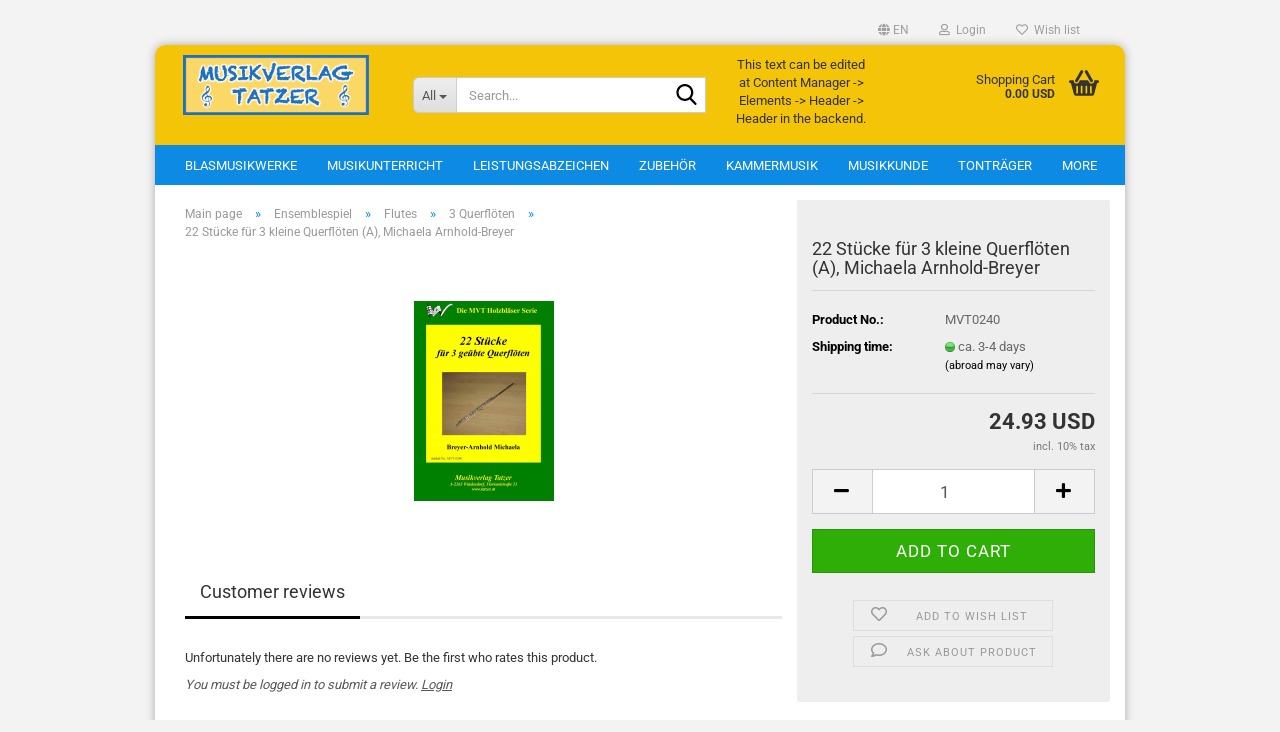

--- FILE ---
content_type: text/html; charset=utf-8
request_url: https://www.tatzer.at/en/22-stuecke-fuer-3-kleine-querfloeten-a-michaela-arnhold-breyer.html
body_size: 14390
content:





	<!DOCTYPE html>
	<html xmlns="http://www.w3.org/1999/xhtml" dir="ltr" lang="en">
		
			<head>
				
					
					<!--

					=========================================================
					Shopsoftware by Gambio GmbH (c) 2005-2023 [www.gambio.de]
					=========================================================

					Gambio GmbH offers you highly scalable E-Commerce-Solutions and Services.
					The Shopsoftware is redistributable under the GNU General Public License (Version 2) [http://www.gnu.org/licenses/gpl-2.0.html].
					based on: E-Commerce Engine Copyright (c) 2006 xt:Commerce, created by Mario Zanier & Guido Winger and licensed under GNU/GPL.
					Information and contribution at http://www.xt-commerce.com

					=========================================================
					Please visit our website: www.gambio.de
					=========================================================

					-->
				

                
    

                    
                

				
					<meta name="viewport" content="width=device-width, initial-scale=1, minimum-scale=1.0" />
				

				
					<meta http-equiv="Content-Type" content="text/html; charset=utf-8" />
		<meta name="language" content="en" />
		<title>Ihr Onlineshop für Blasmusik - 22 Stücke für 3 kleine Querflöten (A), Michaela Arnhold-Breyer</title>
		<meta property="og:title" content="22 St&uuml;cke f&uuml;r 3 kleine Querfl&ouml;ten (A), Michaela Arnhold-Breyer" />
		<meta property="og:site_name" content="Ihr Onlineshop f&uuml;r Blasmusik" />
		<meta property="og:locale" content="en_EN" />
		<meta property="og:type" content="product" />
		<meta property="og:description" content="" />
		<meta property="og:image" content="https://www.tatzer.at/images/product_images/info_images/0240ums-22_stuecke_querfloeten.jpg" />

				

								
									

				
					<base href="https://www.tatzer.at/" />
				

				
											
							<link rel="shortcut icon" href="https://www.tatzer.at/images/logos/favicon.ico" type="image/x-icon" />
						
									

				
									

				
											
							<link id="main-css" type="text/css" rel="stylesheet" href="public/theme/styles/system/main.min.css?bust=1768173815" />
						
									

				
					<meta name="robots" content="index,follow" />
		<link rel="canonical" href="https://www.tatzer.at/en/22-stuecke-fuer-3-kleine-querfloeten-a-michaela-arnhold-breyer.html" />
		<meta property="og:url" content="https://www.tatzer.at/en/22-stuecke-fuer-3-kleine-querfloeten-a-michaela-arnhold-breyer.html">
		<link rel="alternate" hreflang="x-default" href="https://www.tatzer.at/de/22-stuecke-fuer-3-kleine-querfloeten-a-michaela-arnhold-breyer.html" />
		<link rel="alternate" hreflang="en" href="https://www.tatzer.at/en/22-stuecke-fuer-3-kleine-querfloeten-a-michaela-arnhold-breyer.html" />
		<link rel="alternate" hreflang="de" href="https://www.tatzer.at/de/22-stuecke-fuer-3-kleine-querfloeten-a-michaela-arnhold-breyer.html" />
		
				

				
									
			</head>
		
		
			<body class="page-product-info"
				  data-gambio-namespace="https://www.tatzer.at/public/theme/javascripts/system"
				  data-jse-namespace="https://www.tatzer.at/JSEngine/build"
				  data-gambio-controller="initialize"
				  data-gambio-widget="input_number responsive_image_loader transitions header image_maps modal history dropdown core_workarounds anchor"
				  data-input_number-separator="."
					>

				
					
				

				
									

				
									
		




	



	
		<div id="outer-wrapper" >
			
				<header id="header" class="navbar">
					
	





	<div id="topbar-container">
						
		
					

		
			<div class="navbar-topbar">
				
					<nav data-gambio-widget="menu link_crypter" data-menu-switch-element-position="false" data-menu-events='{"desktop": ["click"], "mobile": ["click"]}' data-menu-ignore-class="dropdown-menu">
						<ul class="nav navbar-nav navbar-right" data-menu-replace="partial">

                            <li class="navbar-topbar-item">
                                <ul id="secondaryNavigation" class="nav navbar-nav ignore-menu">
                                                                    </ul>

                                <script id="secondaryNavigation-menu-template" type="text/mustache">
                                    
                                        <ul id="secondaryNavigation" class="nav navbar-nav">
                                            <li v-for="(item, index) in items" class="navbar-topbar-item hidden-xs content-manager-item">
                                                <a href="javascript:;" :title="item.title" @click="goTo(item.content)">
                                                    <span class="fa fa-arrow-circle-right visble-xs-block"></span>
                                                    {{item.title}}
                                                </a>
                                            </li>
                                        </ul>
                                    
                                </script>
                            </li>

							
															

							
															

							
															

							
															

							
															

															<li class="dropdown navbar-topbar-item first">

									
																					
												<a href="#" aria-label="Change language" title="Change language" class="dropdown-toggle" data-toggle-hover="dropdown" role="button">

													
														<span class="language-code hidden-xs">
																															
																	<span class="fa fa-globe"></span>
																
																														en
														</span>
													

													
														<span class="visible-xs-block">
																															
																	<span class="fa fa-globe"></span>
																
																														&nbsp;Language
														</span>
													
												</a>
											
																			

									<ul class="level_2 dropdown-menu ignore-menu arrow-top">
										<li class="arrow"></li>
										<li>
											
												<form action="/en/22-stuecke-fuer-3-kleine-querfloeten-a-michaela-arnhold-breyer.html" method="POST" class="form-horizontal">

													
																													
																<div class="form-group">
																	<label style="display: inline">Change language
																	    
	<select name="language" class="form-control">
					
				<option value="de">Deutsch</option>
			
					
				<option value="en" selected="selected">English</option>
			
			</select>

                                                                    </label>
																</div>
															
																											

													
																											

													
																													
																<div class="form-group">
																	<label style="display: inline">Delivery country
																	    
	<select name="switch_country" class="form-control">
					
				<option value="AT" selected>Austria</option>
			
					
				<option value="BE" >Belgium</option>
			
					
				<option value="BG" >Bulgaria</option>
			
					
				<option value="HR" >Croatia</option>
			
					
				<option value="CY" >Cyprus</option>
			
					
				<option value="CZ" >Czech Republic</option>
			
					
				<option value="DK" >Denmark</option>
			
					
				<option value="EE" >Estonia</option>
			
					
				<option value="FI" >Finland</option>
			
					
				<option value="FR" >France</option>
			
					
				<option value="DE" >Germany</option>
			
					
				<option value="GR" >Greece</option>
			
					
				<option value="HU" >Hungary</option>
			
					
				<option value="IE" >Ireland</option>
			
					
				<option value="IT" >Italy</option>
			
					
				<option value="LV" >Latvia</option>
			
					
				<option value="LT" >Lithuania</option>
			
					
				<option value="LU" >Luxembourg</option>
			
					
				<option value="MT" >Malta</option>
			
					
				<option value="NL" >Netherlands</option>
			
					
				<option value="PL" >Poland</option>
			
					
				<option value="PT" >Portugal</option>
			
					
				<option value="RO" >Romania</option>
			
					
				<option value="SK" >Slovakia (Slovak Republic)</option>
			
					
				<option value="SI" >Slovenia</option>
			
					
				<option value="ES" >Spain</option>
			
					
				<option value="SE" >Sweden</option>
			
					
				<option value="GB" >United Kingdom</option>
			
			</select>

                                                                    </label>
																</div>
															
																											

													
														<div class="dropdown-footer row">
															<input type="submit" class="btn btn-primary btn-block" value="Save" title="Save" />
														</div>
													

													

												</form>
											
										</li>
									</ul>
								</li>
							
							
																	
										<li class="dropdown navbar-topbar-item">
											<a title="Login" href="/en/22-stuecke-fuer-3-kleine-querfloeten-a-michaela-arnhold-breyer.html#" class="dropdown-toggle" data-toggle-hover="dropdown" role="button" aria-label="Login">
												
																											
															<span class="fa fa-user-o"></span>
														
																									

												&nbsp;Login
											</a>
											




	<ul class="dropdown-menu dropdown-menu-login arrow-top">
		
			<li class="arrow"></li>
		
		
		
			<li class="dropdown-header hidden-xs">Login</li>
		
		
		
			<li>
				<form action="https://www.tatzer.at/en/login.php?action=process" method="post" class="form-horizontal">
					<input type="hidden" name="return_url" value="https://www.tatzer.at/en/22-stuecke-fuer-3-kleine-querfloeten-a-michaela-arnhold-breyer.html">
					<input type="hidden" name="return_url_hash" value="23bb44fd185479397c5bf989ab5d5641b05f86e9fd72ce12f2ebcd2262eca1e4">
					
						<div class="form-group">
                            <label for="box-login-dropdown-login-username" class="form-control sr-only">Email</label>
							<input
                                autocomplete="username"
                                type="email"
                                id="box-login-dropdown-login-username"
                                class="form-control"
                                placeholder="Email"
                                name="email_address"
                                oninput="this.setCustomValidity('')"
                                oninvalid="this.setCustomValidity('Please enter a valid email address')"
                            />
						</div>
					
					
                        <div class="form-group password-form-field" data-gambio-widget="show_password">
                            <label for="box-login-dropdown-login-password" class="form-control sr-only">Password</label>
                            <input autocomplete="current-password" type="password" id="box-login-dropdown-login-password" class="form-control" placeholder="Password" name="password" />
                            <button class="btn show-password hidden" type="button">
                                <i class="fa fa-eye" aria-hidden="true"></i>
                                <span class="sr-only">Toggle Password View</span>
                            </button>
                        </div>
					
					
						<div class="dropdown-footer row">
							
	
								
									<input type="submit" class="btn btn-primary btn-block" value="Login" />
								
								<ul>
									
										<li>
											<a title="Create a new account" href="https://www.tatzer.at/en/shop.php?do=CreateRegistree">
												Create a new account
											</a>
										</li>
									
									
										<li>
											<a title="Forgot password?" href="https://www.tatzer.at/en/password_double_opt.php">
												Forgot password?
											</a>
										</li>
									
								</ul>
							
	

			<div class="dropdown-sso"
                >
			<div class="separator">
				<span>Quick login with</span>
			</div>
			<div class="row">
									<div class="col-xs-3">
						<a class="sso-link sso-link-google" title="Login with Google" href="https://www.tatzer.at/shop.php?do=SingleSignOn/Redirect&amp;return_url=https%3A%2F%2Fwww.tatzer.at%2Fen%2F22-stuecke-fuer-3-kleine-querfloeten-a-michaela-arnhold-breyer.html&amp;return_url_hash=23bb44fd185479397c5bf989ab5d5641b05f86e9fd72ce12f2ebcd2262eca1e4&amp;service=google">
							<i class="ssoicon fa fa-google" aria-hidden="true"></i>
						</a>
					</div>
																			</div>
		</div>
	
						</div>
					
				</form>
			</li>
		
	</ul>


										</li>
									
															

							
																	
										<li class="navbar-topbar-item">
											<a href="https://www.tatzer.at/en/wish_list.php" title="Show wish list" aria-label="Wish list">
												
																											
															<span class="fa fa-heart-o"></span>
														
																									

												&nbsp;Wish list
											</a>
										</li>
									
															

							
						</ul>
					</nav>
				
			</div>
		
	</div>




	<div class="inside">

		<div class="row">

		
												
			<div class="navbar-header" data-gambio-widget="mobile_menu">
									
							
		<div id="navbar-brand" class="navbar-brand">
			<a href="https://www.tatzer.at/en/" title="Ihr Onlineshop für Blasmusik">
				<img id="main-header-logo" class="img-responsive" src="https://www.tatzer.at/images/logos/bildschirmfoto_2018-12-01_um_19.png" alt="Ihr Onlineshop für Blasmusik-Logo">
			</a>
		</div>
	
					
								
					
	
	
			
	
		<button type="button" class="navbar-toggle" aria-label="navigationbar toggle button" data-mobile_menu-target="#categories .navbar-collapse"
		        data-mobile_menu-body-class="categories-open" data-mobile_menu-toggle-content-visibility>
			<img src="public/theme/images/svgs/bars.svg" class="gx-menu svg--inject" alt="menu bars icon">
		</button>
	
	
	
		<button type="button" class="navbar-toggle cart-icon" data-mobile_menu-location="shopping_cart.php">
			<img src="public/theme/images/svgs/basket.svg" class="gx-cart-basket svg--inject" alt="shopping cart icon">
			<span class="cart-products-count hidden">
				0
			</span>
		</button>
	
	
			
			<button type="button" class="navbar-toggle" aria-label="searchbar toggle button" data-mobile_menu-target=".navbar-search" data-mobile_menu-body-class="search-open"
					data-mobile_menu-toggle-content-visibility>
				<img src="public/theme/images/svgs/search.svg" class="gx-search svg--inject" alt="search icon">
			</button>
		
	
				
			</div>
		

		
							






	<div class="navbar-search collapse">

		
						<p class="navbar-search-header dropdown-header">Search</p>
		

		
			<form role="search" action="en/advanced_search_result.php" method="get" data-gambio-widget="live_search">

				<div class="navbar-search-input-group input-group">
					<div class="navbar-search-input-group-btn input-group-btn custom-dropdown" data-dropdown-trigger-change="false" data-dropdown-trigger-no-change="false">

						
							<button aria-label="Search..." type="button" class="btn btn-default dropdown-toggle" data-toggle="dropdown" aria-haspopup="true" aria-expanded="false">
								<span class="dropdown-name">All</span> <span class="caret"></span>
							</button>
						

						
															
									<ul class="dropdown-menu">
																				
												<li><a href="#" data-rel="0">All</a></li>
											
																							
													<li><a href="#" data-rel="4">Blasmusikwerke</a></li>
												
																							
													<li><a href="#" data-rel="23">Musikunterricht</a></li>
												
																							
													<li><a href="#" data-rel="62">Leistungsabzeichen</a></li>
												
																							
													<li><a href="#" data-rel="208">Zubehör</a></li>
												
																							
													<li><a href="#" data-rel="66">Musikkunde</a></li>
												
																							
													<li><a href="#" data-rel="101">Kammermusik</a></li>
												
																							
													<li><a href="#" data-rel="15">Tonträger</a></li>
												
																							
													<li><a href="#" data-rel="91">Weisenblasen</a></li>
												
																							
													<li><a href="#" data-rel="2">Ensemblespiel</a></li>
												
																							
													<li><a href="#" data-rel="209">Schulungsunterlagen</a></li>
												
																							
													<li><a href="#" data-rel="54">Chormusik</a></li>
												
																							
													<li><a href="#" data-rel="38">Jagdhörner</a></li>
												
																							
													<li><a href="#" data-rel="170"></a></li>
												
																							
													<li><a href="#" data-rel="206">Streichorchester</a></li>
												
																														</ul>
								
													

						
															
                                    <label for="top-search-button-categories-id" class="sr-only">All</label>
									<select id="top-search-button-categories-id" name="categories_id">
										<option value="0">All</option>
																																	
													<option value="4">Blasmusikwerke</option>
												
																							
													<option value="23">Musikunterricht</option>
												
																							
													<option value="62">Leistungsabzeichen</option>
												
																							
													<option value="208">Zubehör</option>
												
																							
													<option value="66">Musikkunde</option>
												
																							
													<option value="101">Kammermusik</option>
												
																							
													<option value="15">Tonträger</option>
												
																							
													<option value="91">Weisenblasen</option>
												
																							
													<option value="2">Ensemblespiel</option>
												
																							
													<option value="209">Schulungsunterlagen</option>
												
																							
													<option value="54">Chormusik</option>
												
																							
													<option value="38">Jagdhörner</option>
												
																							
													<option value="170"></option>
												
																							
													<option value="206">Streichorchester</option>
												
																														</select>
								
													

					</div>
					<input type="text" id="search-field-input" name="keywords" placeholder="Search..." class="form-control search-input" autocomplete="off" />
					
					<button aria-label="Search..." type="submit" class="form-control-feedback">
						<img src="public/theme/images/svgs/search.svg" class="gx-search-input svg--inject" alt="search icon">
					</button>
					

                    <label for="search-field-input" class="control-label sr-only">Search...</label>
					

				</div>


									<input type="hidden" value="1" name="inc_subcat" />
				
				
					<div class="navbar-search-footer visible-xs-block">
						
							<button class="btn btn-primary btn-block" type="submit">
								Search...
							</button>
						
						
							<a href="advanced_search.php" class="btn btn-default btn-block" title="Advanced Search">
								Advanced Search
							</a>
						
					</div>
				

				<div class="search-result-container"></div>

			</form>
		
	</div>


					

		
							
					
	<div class="custom-container">
		
			<div class="inside">
				
											
							<p>
	This text can be edited at Content Manager -&gt; Elements -&gt; Header -&gt; Header in the backend.
</p>

						
									
			</div>
		
	</div>
				
					

		
    		<!-- layout_header honeygrid -->
							
					


	<nav id="cart-container" class="navbar-cart" data-gambio-widget="menu cart_dropdown" data-menu-switch-element-position="false">
		
			<ul class="cart-container-inner">
				
					<li>
						<a href="https://www.tatzer.at/en/shopping_cart.php" class="dropdown-toggle">
							
								<img src="public/theme/images/svgs/basket.svg" alt="shopping cart icon" class="gx-cart-basket svg--inject">
								<span class="cart">
									Shopping Cart<br />
									<span class="products">
										0.00 USD
									</span>
								</span>
							
							
																	<span class="cart-products-count hidden">
										
									</span>
															
						</a>

						
							



	<ul class="dropdown-menu arrow-top cart-dropdown cart-empty">
		
			<li class="arrow"></li>
		
	
		
					
	
		
            <script>
            function ga4ViewCart() {
                console.log('GA4 is disabled');
            }
        </script>
    
			<li class="cart-dropdown-inside">
		
				
									
				
									
						<div class="cart-empty">
							You do not have any products in your shopping cart yet.
						</div>
					
								
			</li>
		
	</ul>
						
					</li>
				
			</ul>
		
	</nav>

				
					

		</div>

	</div>









	<noscript>
		<div class="alert alert-danger noscript-notice" role="alert">
			JavaScript is not activated in your browser. Please activate JavaScript to have access to all shop functions and all shop content.
		</div>
	</noscript>



			
						


	<div id="categories">
		<div class="navbar-collapse collapse">
			
				<nav class="navbar-default navbar-categories" data-gambio-widget="menu">
					
						<ul class="level-1 nav navbar-nav">
                             
															
									<li class="dropdown level-1-child" data-id="4">
										
											<a class="dropdown-toggle" href="https://www.tatzer.at/en/blasmusikwerke/" title="Blasmusikwerke">
												
													Blasmusikwerke
												
																							</a>
										
										
										
																							
													<ul data-level="2" class="level-2 dropdown-menu dropdown-menu-child">
														
															<li class="enter-category hidden-sm hidden-md hidden-lg show-more">
																
																	<a class="dropdown-toggle" href="https://www.tatzer.at/en/blasmusikwerke/" title="Blasmusikwerke">
																		
																			show Blasmusikwerke
																		
																	</a>
																
															</li>
														
														
																																																																																																																																																																																																																																																																																																																																																																																																																																																																																																																																																																																																																																																																																																																																																																																																																																																																																																																																																																																																																																																																																																																																																																																																																																																																																																																																																																																																																																																																																																																																																																																																																																																																																																																																																																																																																																																																																																																																																															
																													
																															
																	<li class="level-2-child">
																		<a href="https://www.tatzer.at/en/blasmusikwerke/category-171/" title="">
																			
																		</a>
																																			</li>
																
																															
																	<li class="level-2-child">
																		<a href="https://www.tatzer.at/en/blasmusikwerke/chor-und-blasorchester/" title="Chor und Blasorchester">
																			Chor und Blasorchester
																		</a>
																																			</li>
																
																															
																	<li class="level-2-child">
																		<a href="https://www.tatzer.at/en/blasmusikwerke/fachliteratur/" title="Fachliteratur">
																			Fachliteratur
																		</a>
																																			</li>
																
																															
																	<li class="level-2-child">
																		<a href="https://www.tatzer.at/en/blasmusikwerke/fantasien/" title="Fantasien">
																			Fantasien
																		</a>
																																			</li>
																
																															
																	<li class="level-2-child">
																		<a href="https://www.tatzer.at/en/blasmusikwerke/festliche-musik/" title="Festliche Musik">
																			Festliche Musik
																		</a>
																																			</li>
																
																															
																	<li class="level-2-child">
																		<a href="https://www.tatzer.at/en/blasmusikwerke/galopp/" title="Galopp">
																			Galopp
																		</a>
																																			</li>
																
																															
																	<li class="dropdown level-2-child">
																		<a href="https://www.tatzer.at/en/blasmusikwerke/geistliche-musik/" title="Geistliche Musik">
																			Geistliche Musik
																		</a>
																																					<ul  data-level="3" class="level-3 dropdown-menu dropdown-menu-child">
																				<li class="enter-category">
																					<a href="https://www.tatzer.at/en/blasmusikwerke/geistliche-musik/" title="Geistliche Musik" class="dropdown-toggle">
																						show Geistliche Musik
																					</a>
																				</li>
																																									
																						<li class="level-3-child">
																							<a href="https://www.tatzer.at/en/blasmusikwerke/geistliche-musik/category-181/" title="">
																								
																							</a>
																						</li>
																					
																																									
																						<li class="level-3-child">
																							<a href="https://www.tatzer.at/en/blasmusikwerke/geistliche-musik/blasmusiksaetze-zum-gotteslob/" title="Blasmusiksätze zum Gotteslob">
																								Blasmusiksätze zum Gotteslob
																							</a>
																						</li>
																					
																																							</ul>
																																			</li>
																
																															
																	<li class="level-2-child">
																		<a href="https://www.tatzer.at/en/blasmusikwerke/gesang-und-blasorchester/" title="Gesang und Blasorchester">
																			Gesang und Blasorchester
																		</a>
																																			</li>
																
																															
																	<li class="level-2-child">
																		<a href="https://www.tatzer.at/en/blasmusikwerke/jugendorchester/" title="Jugendorchester">
																			Jugendorchester
																		</a>
																																			</li>
																
																															
																	<li class="level-2-child">
																		<a href="https://www.tatzer.at/en/blasmusikwerke/kleines-blasorchester/" title="Kleines Blasorchester">
																			Kleines Blasorchester
																		</a>
																																			</li>
																
																															
																	<li class="level-2-child">
																		<a href="https://www.tatzer.at/en/blasmusikwerke/konzertmaersche/" title="Konzertmärsche">
																			Konzertmärsche
																		</a>
																																			</li>
																
																															
																	<li class="level-2-child">
																		<a href="https://www.tatzer.at/en/blasmusikwerke/konzertmusik/" title="Konzertmusik">
																			Konzertmusik
																		</a>
																																			</li>
																
																															
																	<li class="level-2-child">
																		<a href="https://www.tatzer.at/en/blasmusikwerke/konzertpolka/" title="Konzertpolka">
																			Konzertpolka
																		</a>
																																			</li>
																
																															
																	<li class="level-2-child">
																		<a href="https://www.tatzer.at/en/blasmusikwerke/konzertwalzer/" title="Konzertwalzer">
																			Konzertwalzer
																		</a>
																																			</li>
																
																															
																	<li class="level-2-child">
																		<a href="https://www.tatzer.at/en/blasmusikwerke/laendler/" title="Ländler">
																			Ländler
																		</a>
																																			</li>
																
																															
																	<li class="level-2-child">
																		<a href="https://www.tatzer.at/en/blasmusikwerke/messen/" title="Messen">
																			Messen
																		</a>
																																			</li>
																
																															
																	<li class="level-2-child">
																		<a href="https://www.tatzer.at/en/blasmusikwerke/modernes-blasorchester/" title="Modernes Blasorchester">
																			Modernes Blasorchester
																		</a>
																																			</li>
																
																															
																	<li class="level-2-child">
																		<a href="https://www.tatzer.at/en/blasmusikwerke/musik-zur-weihnachtszeit/" title="Musik zur Weihnachtszeit">
																			Musik zur Weihnachtszeit
																		</a>
																																			</li>
																
																															
																	<li class="level-2-child">
																		<a href="https://www.tatzer.at/en/blasmusikwerke/oper/" title="Oper">
																			Oper
																		</a>
																																			</li>
																
																															
																	<li class="level-2-child">
																		<a href="https://www.tatzer.at/en/blasmusikwerke/ouvertueren/" title="Ouvertüren">
																			Ouvertüren
																		</a>
																																			</li>
																
																															
																	<li class="level-2-child">
																		<a href="https://www.tatzer.at/en/blasmusikwerke/polkas/" title="Polkas">
																			Polkas
																		</a>
																																			</li>
																
																															
																	<li class="level-2-child">
																		<a href="https://www.tatzer.at/en/blasmusikwerke/potpourri/" title="Potpourri">
																			Potpourri
																		</a>
																																			</li>
																
																															
																	<li class="level-2-child">
																		<a href="https://www.tatzer.at/en/blasmusikwerke/prozessionsmaersche/" title="Prozessionsmärsche">
																			Prozessionsmärsche
																		</a>
																																			</li>
																
																															
																	<li class="level-2-child">
																		<a href="https://www.tatzer.at/en/blasmusikwerke/schnellpolka/" title="Schnellpolka">
																			Schnellpolka
																		</a>
																																			</li>
																
																															
																	<li class="dropdown level-2-child">
																		<a href="https://www.tatzer.at/en/blasmusikwerke/solo-mit-blasorchester/" title="Solo mit Blasorchester">
																			Solo mit Blasorchester
																		</a>
																																					<ul  data-level="3" class="level-3 dropdown-menu dropdown-menu-child">
																				<li class="enter-category">
																					<a href="https://www.tatzer.at/en/blasmusikwerke/solo-mit-blasorchester/" title="Solo mit Blasorchester" class="dropdown-toggle">
																						show Solo mit Blasorchester
																					</a>
																				</li>
																																									
																						<li class="level-3-child">
																							<a href="https://www.tatzer.at/en/blasmusikwerke/solo-mit-blasorchester/alphorn-und-blasorchester/" title="Alphorn und Blasorchester">
																								Alphorn und Blasorchester
																							</a>
																						</li>
																					
																																									
																						<li class="level-3-child">
																							<a href="https://www.tatzer.at/en/blasmusikwerke/solo-mit-blasorchester/bassoon-and-wind-orchester/" title="Bassoon and Wind orchester">
																								Bassoon and Wind orchester
																							</a>
																						</li>
																					
																																									
																						<li class="level-3-child">
																							<a href="https://www.tatzer.at/en/blasmusikwerke/solo-mit-blasorchester/clarinet-and-wind-orchester/" title="Clarinet and Wind orchester">
																								Clarinet and Wind orchester
																							</a>
																						</li>
																					
																																									
																						<li class="level-3-child">
																							<a href="https://www.tatzer.at/en/blasmusikwerke/solo-mit-blasorchester/euphonuim-and-wind-orchester/" title="Euphonuim and Wind orchester">
																								Euphonuim and Wind orchester
																							</a>
																						</li>
																					
																																									
																						<li class="level-3-child">
																							<a href="https://www.tatzer.at/en/blasmusikwerke/solo-mit-blasorchester/flugel-horn-and-wind-orchester/" title="Flugel horn and Wind orchester">
																								Flugel horn and Wind orchester
																							</a>
																						</li>
																					
																																									
																						<li class="level-3-child">
																							<a href="https://www.tatzer.at/en/blasmusikwerke/solo-mit-blasorchester/flute-and-wind-orchester/" title="Flute and Wind orchester">
																								Flute and Wind orchester
																							</a>
																						</li>
																					
																																									
																						<li class="level-3-child">
																							<a href="https://www.tatzer.at/en/blasmusikwerke/solo-mit-blasorchester/french-horn-and-wind-orchester/" title="French horn and Wind orchester">
																								French horn and Wind orchester
																							</a>
																						</li>
																					
																																									
																						<li class="level-3-child">
																							<a href="https://www.tatzer.at/en/blasmusikwerke/solo-mit-blasorchester/oboe-and-wind-orchester/" title="Oboe and Wind orchester">
																								Oboe and Wind orchester
																							</a>
																						</li>
																					
																																									
																						<li class="level-3-child">
																							<a href="https://www.tatzer.at/en/blasmusikwerke/solo-mit-blasorchester/percussion-and-wind-orchester/" title="Percussion and Wind orchester">
																								Percussion and Wind orchester
																							</a>
																						</li>
																					
																																									
																						<li class="level-3-child">
																							<a href="https://www.tatzer.at/en/blasmusikwerke/solo-mit-blasorchester/saxophone-and-wind-orchester/" title="Saxophone and Wind orchester">
																								Saxophone and Wind orchester
																							</a>
																						</li>
																					
																																									
																						<li class="level-3-child">
																							<a href="https://www.tatzer.at/en/blasmusikwerke/solo-mit-blasorchester/trombone-and-wind-orchester/" title="Trombone and Wind orchester">
																								Trombone and Wind orchester
																							</a>
																						</li>
																					
																																									
																						<li class="level-3-child">
																							<a href="https://www.tatzer.at/en/blasmusikwerke/solo-mit-blasorchester/trumpet-and-wind-orchester/" title="Trumpet and Wind orchester">
																								Trumpet and Wind orchester
																							</a>
																						</li>
																					
																																									
																						<li class="level-3-child">
																							<a href="https://www.tatzer.at/en/blasmusikwerke/solo-mit-blasorchester/tuba-and-wind-orchester/" title="Tuba and Wind orchester">
																								Tuba and Wind orchester
																							</a>
																						</li>
																					
																																							</ul>
																																			</li>
																
																															
																	<li class="level-2-child">
																		<a href="https://www.tatzer.at/en/blasmusikwerke/strassenmaersche/" title="Strassenmärsche">
																			Strassenmärsche
																		</a>
																																			</li>
																
																															
																	<li class="level-2-child">
																		<a href="https://www.tatzer.at/en/blasmusikwerke/suiten/" title="Suiten">
																			Suiten
																		</a>
																																			</li>
																
																															
																	<li class="level-2-child">
																		<a href="https://www.tatzer.at/en/blasmusikwerke/symphonische-musik/" title="Symphonische Musik">
																			Symphonische Musik
																		</a>
																																			</li>
																
																															
																	<li class="level-2-child">
																		<a href="https://www.tatzer.at/en/blasmusikwerke/trauerlieder/" title="Trauerlieder">
																			Trauerlieder
																		</a>
																																			</li>
																
																															
																	<li class="level-2-child">
																		<a href="https://www.tatzer.at/en/blasmusikwerke/trauermaersche/" title="Trauermärsche">
																			Trauermärsche
																		</a>
																																			</li>
																
																															
																	<li class="level-2-child">
																		<a href="https://www.tatzer.at/en/blasmusikwerke/walzer/" title="Walzer">
																			Walzer
																		</a>
																																			</li>
																
																													
																												
														
															<li class="enter-category hidden-more hidden-xs">
																<a class="dropdown-toggle col-xs-6"
																   href="https://www.tatzer.at/en/blasmusikwerke/"
																   title="Blasmusikwerke">show Blasmusikwerke</a>
							
																<span class="close-menu-container col-xs-6">
																	<span class="close-flyout">
																		<i class="fa fa-close"></i>
																	</span>
																</span>
															</li>
														
													
													</ul>
												
																					
										
									</li>
								
															
									<li class="dropdown level-1-child" data-id="23">
										
											<a class="dropdown-toggle" href="https://www.tatzer.at/en/musikunterricht/" title="Musikunterricht">
												
													Musikunterricht
												
																							</a>
										
										
										
																							
													<ul data-level="2" class="level-2 dropdown-menu dropdown-menu-child">
														
															<li class="enter-category hidden-sm hidden-md hidden-lg show-more">
																
																	<a class="dropdown-toggle" href="https://www.tatzer.at/en/musikunterricht/" title="Musikunterricht">
																		
																			show Musikunterricht
																		
																	</a>
																
															</li>
														
														
																																																																																																																																																																																																																																																																																																																																																																																																																																																																																																																																																																																																																																																																																																																																																																											
																													
																															
																	<li class="level-2-child">
																		<a href="https://www.tatzer.at/en/musikunterricht/category-61/" title="Flugel horn">
																			Flugel horn
																		</a>
																																			</li>
																
																															
																	<li class="level-2-child">
																		<a href="https://www.tatzer.at/en/musikunterricht/category-26/" title="Flute">
																			Flute
																		</a>
																																			</li>
																
																															
																	<li class="level-2-child">
																		<a href="https://www.tatzer.at/en/musikunterricht/category-108/" title="Früherziehung">
																			Früherziehung
																		</a>
																																			</li>
																
																															
																	<li class="level-2-child">
																		<a href="https://www.tatzer.at/en/musikunterricht/klarinette/" title="Klarinette">
																			Klarinette
																		</a>
																																			</li>
																
																															
																	<li class="level-2-child">
																		<a href="https://www.tatzer.at/en/musikunterricht/oboe/" title="Oboe">
																			Oboe
																		</a>
																																			</li>
																
																															
																	<li class="level-2-child">
																		<a href="https://www.tatzer.at/en/musikunterricht/piano/" title="Piano">
																			Piano
																		</a>
																																			</li>
																
																															
																	<li class="level-2-child">
																		<a href="https://www.tatzer.at/en/musikunterricht/saxophon/" title="Saxophon">
																			Saxophon
																		</a>
																																			</li>
																
																															
																	<li class="level-2-child">
																		<a href="https://www.tatzer.at/en/musikunterricht/schlaginstrumente/" title="Schlaginstrumente">
																			Schlaginstrumente
																		</a>
																																			</li>
																
																															
																	<li class="level-2-child">
																		<a href="https://www.tatzer.at/en/musikunterricht/tenorhorn/" title="Tenorhorn">
																			Tenorhorn
																		</a>
																																			</li>
																
																															
																	<li class="level-2-child">
																		<a href="https://www.tatzer.at/en/musikunterricht/trompete/" title="Trompete">
																			Trompete
																		</a>
																																			</li>
																
																															
																	<li class="level-2-child">
																		<a href="https://www.tatzer.at/en/musikunterricht/tuba/" title="Tuba">
																			Tuba
																		</a>
																																			</li>
																
																															
																	<li class="level-2-child">
																		<a href="https://www.tatzer.at/en/musikunterricht/waldhorn/" title="Waldhorn">
																			Waldhorn
																		</a>
																																			</li>
																
																													
																												
														
															<li class="enter-category hidden-more hidden-xs">
																<a class="dropdown-toggle col-xs-6"
																   href="https://www.tatzer.at/en/musikunterricht/"
																   title="Musikunterricht">show Musikunterricht</a>
							
																<span class="close-menu-container col-xs-6">
																	<span class="close-flyout">
																		<i class="fa fa-close"></i>
																	</span>
																</span>
															</li>
														
													
													</ul>
												
																					
										
									</li>
								
															
									<li class="dropdown level-1-child" data-id="62">
										
											<a class="dropdown-toggle" href="https://www.tatzer.at/en/leistungsabzeichen/" title="Leistungsabzeichen">
												
													Leistungsabzeichen
												
																							</a>
										
										
										
																							
													<ul data-level="2" class="level-2 dropdown-menu dropdown-menu-child">
														
															<li class="enter-category hidden-sm hidden-md hidden-lg show-more">
																
																	<a class="dropdown-toggle" href="https://www.tatzer.at/en/leistungsabzeichen/" title="Leistungsabzeichen">
																		
																			show Leistungsabzeichen
																		
																	</a>
																
															</li>
														
														
																																																																																																																																																																																																															
																													
																															
																	<li class="level-2-child">
																		<a href="https://www.tatzer.at/en/leistungsabzeichen/jungmusikerleistungsabzeichen/" title="Jungmusikerleistungsabzeichen">
																			Jungmusikerleistungsabzeichen
																		</a>
																																			</li>
																
																															
																	<li class="level-2-child">
																		<a href="https://www.tatzer.at/en/leistungsabzeichen/spielmannszug/" title="Spielmannszug">
																			Spielmannszug
																		</a>
																																			</li>
																
																															
																	<li class="level-2-child">
																		<a href="https://www.tatzer.at/en/leistungsabzeichen/category-104/" title="Tonleitern und Dreiklänge">
																			Tonleitern und Dreiklänge
																		</a>
																																			</li>
																
																													
																												
														
															<li class="enter-category hidden-more hidden-xs">
																<a class="dropdown-toggle col-xs-6"
																   href="https://www.tatzer.at/en/leistungsabzeichen/"
																   title="Leistungsabzeichen">show Leistungsabzeichen</a>
							
																<span class="close-menu-container col-xs-6">
																	<span class="close-flyout">
																		<i class="fa fa-close"></i>
																	</span>
																</span>
															</li>
														
													
													</ul>
												
																					
										
									</li>
								
															
									<li class="level-1-child" data-id="208">
										
											<a class="dropdown-toggle" href="https://www.tatzer.at/en/zubehoer/" title="Zubehör">
												
													Zubehör
												
																							</a>
										
										
										
																					
										
									</li>
								
															
									<li class="dropdown level-1-child" data-id="101">
										
											<a class="dropdown-toggle" href="https://www.tatzer.at/en/kammermusik/" title="Kammermusik">
												
													Kammermusik
												
																							</a>
										
										
										
																							
													<ul data-level="2" class="level-2 dropdown-menu dropdown-menu-child">
														
															<li class="enter-category hidden-sm hidden-md hidden-lg show-more">
																
																	<a class="dropdown-toggle" href="https://www.tatzer.at/en/kammermusik/" title="Kammermusik">
																		
																			show Kammermusik
																		
																	</a>
																
															</li>
														
														
																																																																																																																																																																																																															
																													
																															
																	<li class="level-2-child">
																		<a href="https://www.tatzer.at/en/kammermusik/flute-and-piano/" title="Flute and Piano">
																			Flute and Piano
																		</a>
																																			</li>
																
																															
																	<li class="level-2-child">
																		<a href="https://www.tatzer.at/en/kammermusik/klarinette-solo/" title="Klarinette Solo">
																			Klarinette Solo
																		</a>
																																			</li>
																
																															
																	<li class="level-2-child">
																		<a href="https://www.tatzer.at/en/kammermusik/malletts-and-piano/" title="Malletts and Piano">
																			Malletts and Piano
																		</a>
																																			</li>
																
																													
																												
														
															<li class="enter-category hidden-more hidden-xs">
																<a class="dropdown-toggle col-xs-6"
																   href="https://www.tatzer.at/en/kammermusik/"
																   title="Kammermusik">show Kammermusik</a>
							
																<span class="close-menu-container col-xs-6">
																	<span class="close-flyout">
																		<i class="fa fa-close"></i>
																	</span>
																</span>
															</li>
														
													
													</ul>
												
																					
										
									</li>
								
															
									<li class="dropdown level-1-child" data-id="66">
										
											<a class="dropdown-toggle" href="https://www.tatzer.at/en/musikkunde/" title="Musikkunde">
												
													Musikkunde
												
																							</a>
										
										
										
																							
													<ul data-level="2" class="level-2 dropdown-menu dropdown-menu-child">
														
															<li class="enter-category hidden-sm hidden-md hidden-lg show-more">
																
																	<a class="dropdown-toggle" href="https://www.tatzer.at/en/musikkunde/" title="Musikkunde">
																		
																			show Musikkunde
																		
																	</a>
																
															</li>
														
														
																																																																																																																																																																																																															
																													
																															
																	<li class="level-2-child">
																		<a href="https://www.tatzer.at/en/musikkunde/category-96/" title="Fachbücher">
																			Fachbücher
																		</a>
																																			</li>
																
																															
																	<li class="level-2-child">
																		<a href="https://www.tatzer.at/en/musikkunde/kapellmeisterkurs/" title="Kapellmeisterkurs">
																			Kapellmeisterkurs
																		</a>
																																			</li>
																
																															
																	<li class="level-2-child">
																		<a href="https://www.tatzer.at/en/musikkunde/theorieunterlagen/" title="Theorieunterlagen">
																			Theorieunterlagen
																		</a>
																																			</li>
																
																													
																												
														
															<li class="enter-category hidden-more hidden-xs">
																<a class="dropdown-toggle col-xs-6"
																   href="https://www.tatzer.at/en/musikkunde/"
																   title="Musikkunde">show Musikkunde</a>
							
																<span class="close-menu-container col-xs-6">
																	<span class="close-flyout">
																		<i class="fa fa-close"></i>
																	</span>
																</span>
															</li>
														
													
													</ul>
												
																					
										
									</li>
								
															
									<li class="dropdown level-1-child" data-id="15">
										
											<a class="dropdown-toggle" href="https://www.tatzer.at/en/tontraeger/" title="Tonträger">
												
													Tonträger
												
																							</a>
										
										
										
																							
													<ul data-level="2" class="level-2 dropdown-menu dropdown-menu-child">
														
															<li class="enter-category hidden-sm hidden-md hidden-lg show-more">
																
																	<a class="dropdown-toggle" href="https://www.tatzer.at/en/tontraeger/" title="Tonträger">
																		
																			show Tonträger
																		
																	</a>
																
															</li>
														
														
																																																																																							
																													
																															
																	<li class="level-2-child">
																		<a href="https://www.tatzer.at/en/tontraeger/cd-s/" title="CD's">
																			CD's
																		</a>
																																			</li>
																
																													
																												
														
															<li class="enter-category hidden-more hidden-xs">
																<a class="dropdown-toggle col-xs-6"
																   href="https://www.tatzer.at/en/tontraeger/"
																   title="Tonträger">show Tonträger</a>
							
																<span class="close-menu-container col-xs-6">
																	<span class="close-flyout">
																		<i class="fa fa-close"></i>
																	</span>
																</span>
															</li>
														
													
													</ul>
												
																					
										
									</li>
								
															
									<li class="dropdown level-1-child" data-id="91">
										
											<a class="dropdown-toggle" href="https://www.tatzer.at/en/weisenblasen/" title="Weisenblasen">
												
													Weisenblasen
												
																							</a>
										
										
										
																							
													<ul data-level="2" class="level-2 dropdown-menu dropdown-menu-child">
														
															<li class="enter-category hidden-sm hidden-md hidden-lg show-more">
																
																	<a class="dropdown-toggle" href="https://www.tatzer.at/en/weisenblasen/" title="Weisenblasen">
																		
																			show Weisenblasen
																		
																	</a>
																
															</li>
														
														
																																																																																							
																													
																															
																	<li class="level-2-child">
																		<a href="https://www.tatzer.at/en/weisenblasen/weisenblasen-92/" title="Weisenblasen">
																			Weisenblasen
																		</a>
																																			</li>
																
																													
																												
														
															<li class="enter-category hidden-more hidden-xs">
																<a class="dropdown-toggle col-xs-6"
																   href="https://www.tatzer.at/en/weisenblasen/"
																   title="Weisenblasen">show Weisenblasen</a>
							
																<span class="close-menu-container col-xs-6">
																	<span class="close-flyout">
																		<i class="fa fa-close"></i>
																	</span>
																</span>
															</li>
														
													
													</ul>
												
																					
										
									</li>
								
															
									<li class="dropdown level-1-child" data-id="2">
										
											<a class="dropdown-toggle" href="https://www.tatzer.at/en/ensemblespiel/" title="Ensemblespiel">
												
													Ensemblespiel
												
																							</a>
										
										
										
																							
													<ul data-level="2" class="level-2 dropdown-menu dropdown-menu-child">
														
															<li class="enter-category hidden-sm hidden-md hidden-lg show-more">
																
																	<a class="dropdown-toggle" href="https://www.tatzer.at/en/ensemblespiel/" title="Ensemblespiel">
																		
																			show Ensemblespiel
																		
																	</a>
																
															</li>
														
														
																																																																																																																																																																																																																																																																																																																																																																																																																																																																																																																																																																																																																																																																																																																																																																																																																																																																																																																																																																																																																																																																																																																																																																																																																																																																											
																													
																															
																	<li class="level-2-child">
																		<a href="https://www.tatzer.at/en/ensemblespiel/category-90/" title="Blechbläser">
																			Blechbläser
																		</a>
																																			</li>
																
																															
																	<li class="level-2-child">
																		<a href="https://www.tatzer.at/en/ensemblespiel/category-52/" title="Blechbläser Oktett">
																			Blechbläser Oktett
																		</a>
																																			</li>
																
																															
																	<li class="level-2-child">
																		<a href="https://www.tatzer.at/en/ensemblespiel/category-86/" title="Blechbläser Quartett">
																			Blechbläser Quartett
																		</a>
																																			</li>
																
																															
																	<li class="level-2-child">
																		<a href="https://www.tatzer.at/en/ensemblespiel/category-89/" title="Blechbläser Septett">
																			Blechbläser Septett
																		</a>
																																			</li>
																
																															
																	<li class="level-2-child">
																		<a href="https://www.tatzer.at/en/ensemblespiel/category-93/" title="Blechbläser Sextett">
																			Blechbläser Sextett
																		</a>
																																			</li>
																
																															
																	<li class="level-2-child">
																		<a href="https://www.tatzer.at/en/ensemblespiel/category-88/" title="Blechbläser uintett">
																			Blechbläser uintett
																		</a>
																																			</li>
																
																															
																	<li class="dropdown level-2-child">
																		<a href="https://www.tatzer.at/en/ensemblespiel/clarinets/" title="Clarinets">
																			Clarinets
																		</a>
																																					<ul  data-level="3" class="level-3 dropdown-menu dropdown-menu-child">
																				<li class="enter-category">
																					<a href="https://www.tatzer.at/en/ensemblespiel/clarinets/" title="Clarinets" class="dropdown-toggle">
																						show Clarinets
																					</a>
																				</li>
																																									
																						<li class="level-3-child">
																							<a href="https://www.tatzer.at/en/ensemblespiel/clarinets/2-clarinets/" title="2 Clarinets">
																								2 Clarinets
																							</a>
																						</li>
																					
																																									
																						<li class="level-3-child">
																							<a href="https://www.tatzer.at/en/ensemblespiel/clarinets/3-klarinetten/" title="3 Klarinetten">
																								3 Klarinetten
																							</a>
																						</li>
																					
																																									
																						<li class="level-3-child">
																							<a href="https://www.tatzer.at/en/ensemblespiel/clarinets/4-klarinetten/" title="4 Klarinetten">
																								4 Klarinetten
																							</a>
																						</li>
																					
																																									
																						<li class="level-3-child">
																							<a href="https://www.tatzer.at/en/ensemblespiel/clarinets/5-klarinetten/" title="5 Klarinetten">
																								5 Klarinetten
																							</a>
																						</li>
																					
																																							</ul>
																																			</li>
																
																															
																	<li class="dropdown level-2-child">
																		<a href="https://www.tatzer.at/en/ensemblespiel/euphonuim/" title="Euphonuim">
																			Euphonuim
																		</a>
																																					<ul  data-level="3" class="level-3 dropdown-menu dropdown-menu-child">
																				<li class="enter-category">
																					<a href="https://www.tatzer.at/en/ensemblespiel/euphonuim/" title="Euphonuim" class="dropdown-toggle">
																						show Euphonuim
																					</a>
																				</li>
																																									
																						<li class="level-3-child">
																							<a href="https://www.tatzer.at/en/ensemblespiel/euphonuim/category-74/" title="2 Tenorhörner">
																								2 Tenorhörner
																							</a>
																						</li>
																					
																																									
																						<li class="level-3-child">
																							<a href="https://www.tatzer.at/en/ensemblespiel/euphonuim/category-68/" title="3 Tenorhörner">
																								3 Tenorhörner
																							</a>
																						</li>
																					
																																							</ul>
																																			</li>
																
																															
																	<li class="dropdown level-2-child">
																		<a href="https://www.tatzer.at/en/ensemblespiel/flugel-horns/" title="Flugel horns">
																			Flugel horns
																		</a>
																																					<ul  data-level="3" class="level-3 dropdown-menu dropdown-menu-child">
																				<li class="enter-category">
																					<a href="https://www.tatzer.at/en/ensemblespiel/flugel-horns/" title="Flugel horns" class="dropdown-toggle">
																						show Flugel horns
																					</a>
																				</li>
																																									
																						<li class="level-3-child">
																							<a href="https://www.tatzer.at/en/ensemblespiel/flugel-horns/category-35/" title="2 Flügelhörner">
																								2 Flügelhörner
																							</a>
																						</li>
																					
																																									
																						<li class="level-3-child">
																							<a href="https://www.tatzer.at/en/ensemblespiel/flugel-horns/category-178/" title="3 Flügelhörner">
																								3 Flügelhörner
																							</a>
																						</li>
																					
																																							</ul>
																																			</li>
																
																															
																	<li class="dropdown level-2-child">
																		<a href="https://www.tatzer.at/en/ensemblespiel/flutes/" title="Flutes">
																			Flutes
																		</a>
																																					<ul  data-level="3" class="level-3 dropdown-menu dropdown-menu-child">
																				<li class="enter-category">
																					<a href="https://www.tatzer.at/en/ensemblespiel/flutes/" title="Flutes" class="dropdown-toggle">
																						show Flutes
																					</a>
																				</li>
																																									
																						<li class="level-3-child">
																							<a href="https://www.tatzer.at/en/ensemblespiel/flutes/category-45/" title="2 Querflöten">
																								2 Querflöten
																							</a>
																						</li>
																					
																																									
																						<li class="level-3-child active">
																							<a href="https://www.tatzer.at/en/ensemblespiel/flutes/category-46/" title="3 Querflöten">
																								3 Querflöten
																							</a>
																						</li>
																					
																																									
																						<li class="level-3-child">
																							<a href="https://www.tatzer.at/en/ensemblespiel/flutes/category-47/" title="4 Querflöten">
																								4 Querflöten
																							</a>
																						</li>
																					
																																									
																						<li class="level-3-child">
																							<a href="https://www.tatzer.at/en/ensemblespiel/flutes/5-querfloeten/" title="5 Querflöten">
																								5 Querflöten
																							</a>
																						</li>
																					
																																									
																						<li class="level-3-child">
																							<a href="https://www.tatzer.at/en/ensemblespiel/flutes/category-48/" title="8 Querflöten">
																								8 Querflöten
																							</a>
																						</li>
																					
																																							</ul>
																																			</li>
																
																															
																	<li class="dropdown level-2-child">
																		<a href="https://www.tatzer.at/en/ensemblespiel/french-horns/" title="French horns">
																			French horns
																		</a>
																																					<ul  data-level="3" class="level-3 dropdown-menu dropdown-menu-child">
																				<li class="enter-category">
																					<a href="https://www.tatzer.at/en/ensemblespiel/french-horns/" title="French horns" class="dropdown-toggle">
																						show French horns
																					</a>
																				</li>
																																									
																						<li class="level-3-child">
																							<a href="https://www.tatzer.at/en/ensemblespiel/french-horns/category-71/" title="3 Walhörner">
																								3 Walhörner
																							</a>
																						</li>
																					
																																									
																						<li class="level-3-child">
																							<a href="https://www.tatzer.at/en/ensemblespiel/french-horns/category-72/" title="4 Waldhörner">
																								4 Waldhörner
																							</a>
																						</li>
																					
																																							</ul>
																																			</li>
																
																															
																	<li class="level-2-child">
																		<a href="https://www.tatzer.at/en/ensemblespiel/gemischte-besetzung/" title="Gemischte Besetzung">
																			Gemischte Besetzung
																		</a>
																																			</li>
																
																															
																	<li class="level-2-child">
																		<a href="https://www.tatzer.at/en/ensemblespiel/category-81/" title="Holzbläser Quartett">
																			Holzbläser Quartett
																		</a>
																																			</li>
																
																															
																	<li class="level-2-child">
																		<a href="https://www.tatzer.at/en/ensemblespiel/category-82/" title="Holzbläser Quintett">
																			Holzbläser Quintett
																		</a>
																																			</li>
																
																															
																	<li class="level-2-child">
																		<a href="https://www.tatzer.at/en/ensemblespiel/category-83/" title="Holzbläser Sextett">
																			Holzbläser Sextett
																		</a>
																																			</li>
																
																															
																	<li class="dropdown level-2-child">
																		<a href="https://www.tatzer.at/en/ensemblespiel/percussion/" title="Percussion">
																			Percussion
																		</a>
																																					<ul  data-level="3" class="level-3 dropdown-menu dropdown-menu-child">
																				<li class="enter-category">
																					<a href="https://www.tatzer.at/en/ensemblespiel/percussion/" title="Percussion" class="dropdown-toggle">
																						show Percussion
																					</a>
																				</li>
																																									
																						<li class="level-3-child">
																							<a href="https://www.tatzer.at/en/ensemblespiel/percussion/2-schlaginstrumente/" title="2 Schlaginstrumente">
																								2 Schlaginstrumente
																							</a>
																						</li>
																					
																																									
																						<li class="level-3-child">
																							<a href="https://www.tatzer.at/en/ensemblespiel/percussion/3-schlaginstrumente/" title="3 Schlaginstrumente">
																								3 Schlaginstrumente
																							</a>
																						</li>
																					
																																									
																						<li class="level-3-child">
																							<a href="https://www.tatzer.at/en/ensemblespiel/percussion/4-schlaginstrumente/" title="4 Schlaginstrumente">
																								4 Schlaginstrumente
																							</a>
																						</li>
																					
																																									
																						<li class="level-3-child">
																							<a href="https://www.tatzer.at/en/ensemblespiel/percussion/5-schlaginstrumente/" title="5 Schlaginstrumente">
																								5 Schlaginstrumente
																							</a>
																						</li>
																					
																																									
																						<li class="level-3-child">
																							<a href="https://www.tatzer.at/en/ensemblespiel/percussion/6-schlaginstrumente/" title="6 Schlaginstrumente">
																								6 Schlaginstrumente
																							</a>
																						</li>
																					
																																									
																						<li class="level-3-child">
																							<a href="https://www.tatzer.at/en/ensemblespiel/percussion/7-schlaginstrumente/" title="7 Schlaginstrumente">
																								7 Schlaginstrumente
																							</a>
																						</li>
																					
																																									
																						<li class="level-3-child">
																							<a href="https://www.tatzer.at/en/ensemblespiel/percussion/8-percussions/" title="8 Percussions">
																								8 Percussions
																							</a>
																						</li>
																					
																																							</ul>
																																			</li>
																
																															
																	<li class="dropdown level-2-child">
																		<a href="https://www.tatzer.at/en/ensemblespiel/saxophons/" title="Saxophons">
																			Saxophons
																		</a>
																																					<ul  data-level="3" class="level-3 dropdown-menu dropdown-menu-child">
																				<li class="enter-category">
																					<a href="https://www.tatzer.at/en/ensemblespiel/saxophons/" title="Saxophons" class="dropdown-toggle">
																						show Saxophons
																					</a>
																				</li>
																																									
																						<li class="level-3-child">
																							<a href="https://www.tatzer.at/en/ensemblespiel/saxophons/2-saxophone/" title="2 Saxophone">
																								2 Saxophone
																							</a>
																						</li>
																					
																																									
																						<li class="level-3-child">
																							<a href="https://www.tatzer.at/en/ensemblespiel/saxophons/3-saxophone/" title="3 Saxophone">
																								3 Saxophone
																							</a>
																						</li>
																					
																																									
																						<li class="level-3-child">
																							<a href="https://www.tatzer.at/en/ensemblespiel/saxophons/4-saxophone/" title="4 Saxophone">
																								4 Saxophone
																							</a>
																						</li>
																					
																																									
																						<li class="level-3-child">
																							<a href="https://www.tatzer.at/en/ensemblespiel/saxophons/5-saxophone/" title="5 Saxophone">
																								5 Saxophone
																							</a>
																						</li>
																					
																																							</ul>
																																			</li>
																
																															
																	<li class="dropdown level-2-child">
																		<a href="https://www.tatzer.at/en/ensemblespiel/trombons/" title="Trombons">
																			Trombons
																		</a>
																																					<ul  data-level="3" class="level-3 dropdown-menu dropdown-menu-child">
																				<li class="enter-category">
																					<a href="https://www.tatzer.at/en/ensemblespiel/trombons/" title="Trombons" class="dropdown-toggle">
																						show Trombons
																					</a>
																				</li>
																																									
																						<li class="level-3-child">
																							<a href="https://www.tatzer.at/en/ensemblespiel/trombons/3-posaunen/" title="3 Posaunen">
																								3 Posaunen
																							</a>
																						</li>
																					
																																							</ul>
																																			</li>
																
																															
																	<li class="dropdown level-2-child">
																		<a href="https://www.tatzer.at/en/ensemblespiel/trumpets/" title="Trumpets">
																			Trumpets
																		</a>
																																					<ul  data-level="3" class="level-3 dropdown-menu dropdown-menu-child">
																				<li class="enter-category">
																					<a href="https://www.tatzer.at/en/ensemblespiel/trumpets/" title="Trumpets" class="dropdown-toggle">
																						show Trumpets
																					</a>
																				</li>
																																									
																						<li class="level-3-child">
																							<a href="https://www.tatzer.at/en/ensemblespiel/trumpets/2-trompeten/" title="2 Trompeten">
																								2 Trompeten
																							</a>
																						</li>
																					
																																									
																						<li class="level-3-child">
																							<a href="https://www.tatzer.at/en/ensemblespiel/trumpets/3-trompeten/" title="3 Trompeten">
																								3 Trompeten
																							</a>
																						</li>
																					
																																									
																						<li class="level-3-child">
																							<a href="https://www.tatzer.at/en/ensemblespiel/trumpets/4-trompeten/" title="4 Trompeten">
																								4 Trompeten
																							</a>
																						</li>
																					
																																							</ul>
																																			</li>
																
																															
																	<li class="dropdown level-2-child">
																		<a href="https://www.tatzer.at/en/ensemblespiel/tubas/" title="Tubas">
																			Tubas
																		</a>
																																					<ul  data-level="3" class="level-3 dropdown-menu dropdown-menu-child">
																				<li class="enter-category">
																					<a href="https://www.tatzer.at/en/ensemblespiel/tubas/" title="Tubas" class="dropdown-toggle">
																						show Tubas
																					</a>
																				</li>
																																									
																						<li class="level-3-child">
																							<a href="https://www.tatzer.at/en/ensemblespiel/tubas/2-tuben/" title="2 Tuben">
																								2 Tuben
																							</a>
																						</li>
																					
																																							</ul>
																																			</li>
																
																													
																												
														
															<li class="enter-category hidden-more hidden-xs">
																<a class="dropdown-toggle col-xs-6"
																   href="https://www.tatzer.at/en/ensemblespiel/"
																   title="Ensemblespiel">show Ensemblespiel</a>
							
																<span class="close-menu-container col-xs-6">
																	<span class="close-flyout">
																		<i class="fa fa-close"></i>
																	</span>
																</span>
															</li>
														
													
													</ul>
												
																					
										
									</li>
								
															
									<li class="level-1-child" data-id="209">
										
											<a class="dropdown-toggle" href="https://www.tatzer.at/en/schulungsunterlagen/" title="Schulungsunterlagen">
												
													Schulungsunterlagen
												
																							</a>
										
										
										
																					
										
									</li>
								
															
									<li class="dropdown level-1-child" data-id="54">
										
											<a class="dropdown-toggle" href="https://www.tatzer.at/en/chormusik/" title="Chormusik">
												
													Chormusik
												
																							</a>
										
										
										
																							
													<ul data-level="2" class="level-2 dropdown-menu dropdown-menu-child">
														
															<li class="enter-category hidden-sm hidden-md hidden-lg show-more">
																
																	<a class="dropdown-toggle" href="https://www.tatzer.at/en/chormusik/" title="Chormusik">
																		
																			show Chormusik
																		
																	</a>
																
															</li>
														
														
																																																																																							
																													
																															
																	<li class="level-2-child">
																		<a href="https://www.tatzer.at/en/chormusik/chor-a-capella/" title="Chor a capella">
																			Chor a capella
																		</a>
																																			</li>
																
																													
																												
														
															<li class="enter-category hidden-more hidden-xs">
																<a class="dropdown-toggle col-xs-6"
																   href="https://www.tatzer.at/en/chormusik/"
																   title="Chormusik">show Chormusik</a>
							
																<span class="close-menu-container col-xs-6">
																	<span class="close-flyout">
																		<i class="fa fa-close"></i>
																	</span>
																</span>
															</li>
														
													
													</ul>
												
																					
										
									</li>
								
															
									<li class="dropdown level-1-child" data-id="38">
										
											<a class="dropdown-toggle" href="https://www.tatzer.at/en/jagdhoerner/" title="Jagdhörner">
												
													Jagdhörner
												
																							</a>
										
										
										
																							
													<ul data-level="2" class="level-2 dropdown-menu dropdown-menu-child">
														
															<li class="enter-category hidden-sm hidden-md hidden-lg show-more">
																
																	<a class="dropdown-toggle" href="https://www.tatzer.at/en/jagdhoerner/" title="Jagdhörner">
																		
																			show Jagdhörner
																		
																	</a>
																
															</li>
														
														
																																																																																							
																													
																															
																	<li class="level-2-child">
																		<a href="https://www.tatzer.at/en/jagdhoerner/category-39/" title="Jagdhörner">
																			Jagdhörner
																		</a>
																																			</li>
																
																													
																												
														
															<li class="enter-category hidden-more hidden-xs">
																<a class="dropdown-toggle col-xs-6"
																   href="https://www.tatzer.at/en/jagdhoerner/"
																   title="Jagdhörner">show Jagdhörner</a>
							
																<span class="close-menu-container col-xs-6">
																	<span class="close-flyout">
																		<i class="fa fa-close"></i>
																	</span>
																</span>
															</li>
														
													
													</ul>
												
																					
										
									</li>
								
															
									<li class="dropdown level-1-child" data-id="170">
										
											<a class="dropdown-toggle" href="https://www.tatzer.at/en/category-170/" title="">
												
													
												
																							</a>
										
										
										
																							
													<ul data-level="2" class="level-2 dropdown-menu dropdown-menu-child">
														
															<li class="enter-category hidden-sm hidden-md hidden-lg show-more">
																
																	<a class="dropdown-toggle" href="https://www.tatzer.at/en/category-170/" title="">
																		
																			show 
																		
																	</a>
																
															</li>
														
														
																																																																																																																																																																																																															
																													
																															
																	<li class="level-2-child">
																		<a href="https://www.tatzer.at/en/category-170/brass-ensemble/" title="Brass ensemble">
																			Brass ensemble
																		</a>
																																			</li>
																
																															
																	<li class="level-2-child">
																		<a href="https://www.tatzer.at/en/category-170/streichorchester-207/" title="Streichorchester">
																			Streichorchester
																		</a>
																																			</li>
																
																															
																	<li class="level-2-child">
																		<a href="https://www.tatzer.at/en/category-170/wind-orchestra/" title="Wind orchestra">
																			Wind orchestra
																		</a>
																																			</li>
																
																													
																												
														
															<li class="enter-category hidden-more hidden-xs">
																<a class="dropdown-toggle col-xs-6"
																   href="https://www.tatzer.at/en/category-170/"
																   title="">show </a>
							
																<span class="close-menu-container col-xs-6">
																	<span class="close-flyout">
																		<i class="fa fa-close"></i>
																	</span>
																</span>
															</li>
														
													
													</ul>
												
																					
										
									</li>
								
															
									<li class="level-1-child" data-id="206">
										
											<a class="dropdown-toggle" href="https://www.tatzer.at/en/streichorchester/" title="Streichorchester">
												
													Streichorchester
												
																							</a>
										
										
										
																					
										
									</li>
								
														
							



	
					
				<li id="mainNavigation" class="custom custom-entries hidden-xs">
									</li>
			

            <script id="mainNavigation-menu-template" type="text/mustache">
                
				    <li id="mainNavigation" class="custom custom-entries hidden-xs">
                        <a v-for="(item, index) in items" href="javascript:;" @click="goTo(item.content)">
                            {{item.title}}
                        </a>
                    </li>
                
            </script>

						


							
							
								<li class="dropdown dropdown-more" style="display: none">
									<a class="dropdown-toggle" href="#" title="">
										More
									</a>
									<ul class="level-2 dropdown-menu ignore-menu"></ul>
								</li>
							
			
						</ul>
					
				</nav>
			
		</div>
	</div>

		
					</header>
			

			
				
				

			
				<div id="wrapper">
					<div class="row">

						
							<div id="main">
								<div class="main-inside">
									
										
	
			<script type="application/ld+json">{"@context":"https:\/\/schema.org","@type":"BreadcrumbList","itemListElement":[{"@type":"ListItem","position":1,"name":"Main page","item":"https:\/\/www.tatzer.at\/"},{"@type":"ListItem","position":2,"name":"Ensemblespiel","item":"https:\/\/www.tatzer.at\/en\/ensemblespiel\/"},{"@type":"ListItem","position":3,"name":"Flutes","item":"https:\/\/www.tatzer.at\/en\/ensemblespiel\/flutes\/"},{"@type":"ListItem","position":4,"name":"3 Querfl\u00f6ten","item":"https:\/\/www.tatzer.at\/en\/ensemblespiel\/flutes\/category-46\/"},{"@type":"ListItem","position":5,"name":"22 St\u00fccke f\u00fcr 3 kleine Querfl\u00f6ten (A), Michaela Arnhold-Breyer","item":"https:\/\/www.tatzer.at\/en\/22-stuecke-fuer-3-kleine-querfloeten-a-michaela-arnhold-breyer.html"}]}</script>
	    
		<div id="breadcrumb_navi">
            				<span class="breadcrumbEntry">
													<a href="https://www.tatzer.at/" class="headerNavigation" >
								<span aria-label="Main page">Main page</span>
							</a>
											</span>
                <span class="breadcrumbSeparator"> &raquo; </span>            				<span class="breadcrumbEntry">
													<a href="https://www.tatzer.at/en/ensemblespiel/" class="headerNavigation" >
								<span aria-label="Ensemblespiel">Ensemblespiel</span>
							</a>
											</span>
                <span class="breadcrumbSeparator"> &raquo; </span>            				<span class="breadcrumbEntry">
													<a href="https://www.tatzer.at/en/ensemblespiel/flutes/" class="headerNavigation" >
								<span aria-label="Flutes">Flutes</span>
							</a>
											</span>
                <span class="breadcrumbSeparator"> &raquo; </span>            				<span class="breadcrumbEntry">
													<a href="https://www.tatzer.at/en/ensemblespiel/flutes/category-46/" class="headerNavigation" >
								<span aria-label="3 Querflöten">3 Querflöten</span>
							</a>
											</span>
                <span class="breadcrumbSeparator"> &raquo; </span>            				<span class="breadcrumbEntry">
													<span aria-label="22 Stücke für 3 kleine Querflöten (A), Michaela Arnhold-Breyer">22 Stücke für 3 kleine Querflöten (A), Michaela Arnhold-Breyer</span>
                        					</span>
                            		</div>
    


									

									
										<div id="shop-top-banner">
																					</div>
									

									




	
		
	

			<script type="application/ld+json">
			{"@context":"http:\/\/schema.org","@type":"Product","name":"22 St\u00fccke f\u00fcr 3 kleine Querfl\u00f6ten (A), Michaela Arnhold-Breyer","description":"","image":["https:\/\/www.tatzer.at\/images\/product_images\/info_images\/0240ums-22_stuecke_querfloeten.jpg"],"url":"https:\/\/www.tatzer.at\/en\/22-stuecke-fuer-3-kleine-querfloeten-a-michaela-arnhold-breyer.html","itemCondition":"NewCondition","offers":{"@type":"Offer","availability":"InStock","price":"24.93","priceCurrency":"USD","priceSpecification":{"@type":"http:\/\/schema.org\/PriceSpecification","price":"24.93","priceCurrency":"USD","valueAddedTaxIncluded":true},"url":"https:\/\/www.tatzer.at\/en\/22-stuecke-fuer-3-kleine-querfloeten-a-michaela-arnhold-breyer.html","priceValidUntil":"2100-01-01 00:00:00"},"model":"MVT0240","sku":"MVT0240"}
		</script>
		<div class="product-info product-info-default row">
		
		
			<div id="product_image_layer">
			
	<div class="product-info-layer-image">
		<div class="product-info-image-inside">
										


    		<script>
            
            window.addEventListener('DOMContentLoaded', function(){
				$.extend(true, $.magnificPopup.defaults, { 
					tClose: 'Close (Esc)', // Alt text on close button
					tLoading: 'Loading...', // Text that is displayed during loading. Can contain %curr% and %total% keys
					
					gallery: { 
						tPrev: 'Previous (Left arrow key)', // Alt text on left arrow
						tNext: 'Next (Right arrow key)', // Alt text on right arrow
						tCounter: '%curr% of %total%' // Markup for "1 of 7" counter
						
					}
				});
			});
            
		</script>
    



	
			
	
	<div>
		<div id="product-info-layer-image" class="swiper-container" data-gambio-_widget="swiper" data-swiper-target="" data-swiper-controls="#product-info-layer-thumbnails" data-swiper-slider-options='{"breakpoints": [], "initialSlide": 0, "pagination": ".js-product-info-layer-image-pagination", "nextButton": ".js-product-info-layer-image-button-next", "prevButton": ".js-product-info-layer-image-button-prev", "effect": "fade", "autoplay": null, "initialSlide": ""}' >
			<div class="swiper-wrapper" >
			
				
											
															
																	

								
																			
																					
																	

								
									
			<div class="swiper-slide" >
				<div class="swiper-slide-inside ">
									
						<img class="img-responsive"
                                loading="lazy"
								 style="margin-top: 40px;"																src="images/product_images/popup_images/0240ums-22_stuecke_querfloeten.jpg"
								 alt="22 Stücke für 3 kleine Querflöten (A), Michaela Arnhold-Breyer"								 title="22 Stücke für 3 kleine Querflöten (A), Michaela Arnhold-Breyer"								 data-magnifier-src="images/product_images/original_images/0240ums-22_stuecke_querfloeten.jpg"						/>
					
							</div>
			</div>
	
								
													
									
			</div>
			
			
				<script type="text/mustache">
					<template>
						
							{{#.}}
								<div class="swiper-slide {{className}}">
									<div class="swiper-slide-inside">
										<img loading="lazy" {{{srcattr}}} alt="{{title}}" title="{{title}}" />
									</div>
								</div>
							{{/.}}
						
					</template>
				</script>
			
			
	</div>
	
	
			
	
	</div>
	
	
			

								</div>
	</div>

			

			</div>
					

		
			<div class="product-info-content col-xs-12" data-gambio-widget="cart_handler" data-cart_handler-page="product-info">

				
					<div class="row">
						
						
							<div class="product-info-title-mobile  col-xs-12 visible-xs-block visible-sm-block">
								
									<span>22 Stücke für 3 kleine Querflöten (A), Michaela Arnhold-Breyer</span>
								

								
									<div>
																			</div>
								
							</div>
						

						
							
						

						
								
		<div class="product-info-stage col-xs-12 col-md-8 centered">

			<div id="image-collection-container">
					
		<div class="product-info-image has-zoom" data-gambio-widget="image_gallery_lightbox magnifier" data-magnifier-target=".magnifier-target">
			<div class="product-info-image-inside">
				


    		<script>
            
            window.addEventListener('DOMContentLoaded', function(){
				$.extend(true, $.magnificPopup.defaults, { 
					tClose: 'Close (Esc)', // Alt text on close button
					tLoading: 'Loading...', // Text that is displayed during loading. Can contain %curr% and %total% keys
					
					gallery: { 
						tPrev: 'Previous (Left arrow key)', // Alt text on left arrow
						tNext: 'Next (Right arrow key)', // Alt text on right arrow
						tCounter: '%curr% of %total%' // Markup for "1 of 7" counter
						
					}
				});
			});
            
		</script>
    



	
			
	
	<div>
		<div id="product_image_swiper" class="swiper-container" data-gambio-widget="swiper" data-swiper-target="" data-swiper-controls="#product_thumbnail_swiper, #product_thumbnail_swiper_mobile" data-swiper-slider-options='{"breakpoints": [], "initialSlide": 0, "pagination": ".js-product_image_swiper-pagination", "nextButton": ".js-product_image_swiper-button-next", "prevButton": ".js-product_image_swiper-button-prev", "effect": "fade", "autoplay": null}' >
			<div class="swiper-wrapper" >
			
				
											
															
																	

								
																	

								
									
			<div class="swiper-slide" >
				<div class="swiper-slide-inside ">
									
						<a onclick="return false" href="images/product_images/original_images/0240ums-22_stuecke_querfloeten.jpg" title="22 Stücke für 3 kleine Querflöten (A), Michaela Arnhold-Breyer">
							<img class="img-responsive"
                                    loading="lazy"
									 style="margin-top: 40px;"																		src="images/product_images/info_images/0240ums-22_stuecke_querfloeten.jpg"
									 alt="22 Stücke für 3 kleine Querflöten (A), Michaela Arnhold-Breyer"									 title="22 Stücke für 3 kleine Querflöten (A), Michaela Arnhold-Breyer"									 data-magnifier-src="images/product_images/original_images/0240ums-22_stuecke_querfloeten.jpg"							/>
						</a>
					
							</div>
			</div>
	
								
													
									
			</div>
			
			
				<script type="text/mustache">
					<template>
						
							{{#.}}
								<div class="swiper-slide {{className}}">
									<div class="swiper-slide-inside">
										<img loading="lazy" {{{srcattr}}} alt="{{title}}" title="{{title}}" />
									</div>
								</div>
							{{/.}}
						
					</template>
				</script>
			
			
	</div>
	
	
			
	
	</div>
	
	
			

			</div>
			<input type="hidden" id="current-gallery-hash" value="2932fa5e97fdea49f441845d08ce9397">
		</div>
	

			</div>

			
                
							

		</div>
	

						
						
						
														<div class="product-info-details col-xs-12 col-md-4" data-gambio-widget="stickybox product_min_height_fix">
				
								
									<div class="loading-overlay"></div>
									<div class="magnifier-overlay"></div>
									<div class="magnifier-target">
										<div class="preloader"></div>
									</div>
								

								
																	
				
								
									
								
								
								
									<form action="en/product_info.php?gm_boosted_product=22-stuecke-fuer-3-kleine-querfloeten-a-michaela-arnhold-breyer&amp;language=en&amp;products_id=1851&amp;action=add_product" class="form-horizontal js-product-form product-info">
										<input type="hidden" id="update-gallery-hash" name="galleryHash" value="">
										
											<div class="hidden-xs hidden-sm ribbon-spacing">
												
																									
											</div>
										
										
										
    
											<h1 class="product-info-title-desktop  hidden-xs hidden-sm">22 Stücke für 3 kleine Querflöten (A), Michaela Arnhold-Breyer</h1>
										
					
										
																							
													<dl class="dl-horizontal">
														
																
		<dt class="col-xs-4 text-left model-number" >
			Product No.:
		</dt>
		<dd class="col-xs-8 model-number model-number-text" >
			MVT0240
		</dd>
	
														

														
																
		<dt class="col-xs-4 text-left">
			
				<span>
					Shipping time:
				</span>
			
		</dt>
		<dd class="col-xs-8">
							
					<span class="img-shipping-time">
						<img loading="lazy" src="images/icons/status/green.png" alt="ca. 3-4 days" />
					</span>
				
						
				<span class="products-shipping-time-value">
					ca. 3-4 days 
				</span>
			
			
			
				<a class="js-open-modal text-small abroad-shipping-info" data-modal-type="iframe" data-modal-settings='{"title": "Shipping time:"}' href="en/popup/shipping-returns.html" rel="nofollow">
					(abroad may vary)
				</a>
			
			
					</dd>
	
														

														
															
    <dt class="col-xs-4 text-left products-quantity"  style="display: none">
        Stock:
    </dt>
    <dd class="col-xs-8 products-quantity"  style="display: none">
        
            <span class="products-quantity-value">
                
            </span>
        
                    
                pieces
            
            </dd>

														
	
														
															
	
														
							
														
																													

														
																													
													</dl>
												
																					
					
										
											
										
					
										
											
<div class="modifiers-selection">
        </div>

										
					
										
											
										
					
										
											
	
										
					
										
																					
					
										
																					
					
										
                                                                                            <div class="cart-error-msg alert alert-danger" role="alert"></div>
                                            										
					
										
											<div class="price-container">
												
													<div class="price-calc-container" id="attributes-calc-price">

														
															


	<div class="current-price-container">
		
							24.93 USD

									
	</div>
	
		<p class="tax-shipping-text text-small">
			incl. 10% tax
		</p>
	
														
							
														
																															
																																	
																													
															
    
																



	<div class="row">
		<input type="hidden" name="products_id" id="products-id" value="1851" />
					
				<div class="input-number" data-type="float" data-stepping="1">
	
					
											
					
						<div class="input-group">
                            <a role="button" aria-label="Decrease amount" class="btn btn-default btn-lg btn-minus"><span class="fa fa-minus"></span></a>
							<input aria-label="Quantity" type="number" step="1" class="form-control input-lg pull-right js-calculate-qty" value="1" id="attributes-calc-quantity" name="products_qty" />
							<a role="button" aria-label="Increase amount" class="input-group-btn btn btn-default btn-lg btn-plus"><span class="fa fa-plus"></span></a>
						</div>
					
	
				</div>
			
			
			
				<div class="button-container">
					<input name="btn-add-to-cart" type="submit" class="btn btn-lg btn-buy btn-block js-btn-add-to-cart" value="Add to cart" title="Add to cart" />
					<button name="btn-add-to-cart-fake" onClick="void(0)" class="btn-add-to-cart-fake btn btn-lg btn-buy btn-block " value="" title="Add to cart" style="display: none; margin-top: 0" >Add to cart</button>
				</div>
			
				
		
				

		
    
		
	<div class="paypal-installments paypal-installments-product" data-ppinst-pos="product" data-partner-attribution-id="GambioGmbH_Cart_Hub_PPXO"></div>
	<div id="easycredit-ratenrechner-product" class="easycredit-rr-container"
		 data-easycredithub-namespace="GXModules/Gambio/Hub/Build/Shop/Themes/All/Javascript/easycredithub"
		 data-easycredithub-widget="easycreditloader"></div>


		<div class="product-info-links">
			
									
						<div class="wishlist-container">
							<a href="#" class="btn-wishlist btn btn-block btn-sm " title="Add to wish list">
								<span class="col-xs-2 btn-icon">
									<i class="fa fa-heart-o"></i> 
								</span>
								
								<span class="col-xs-10 btn-text">
									Add to wish list
								</span>
							</a>
						</div>
					
							

			
							

			
									
						<div class="product-question-container">
							<a class="btn-product-question btn btn-block btn-sm" data-gambio-widget="product_question" data-product_question-product-id="1851">
								<span class="col-xs-2 btn-icon">
									<i class="fa fa-comment-o"></i>
								</span>

								<span class="col-xs-10 btn-text">
									Ask about product
								</span>
							</a>
						</div>
					
							
		</div>
		
		
			<script id="product-details-text-phrases" type="application/json">
				{
					"productsInCartSuffix": " products in cart", "showCart": "Show cart"
				}
			</script>
		
	</div>

															
    
														
							
													</div>
												
											</div>
										
					
									</form>
								
							</div>
						
			
						
							<div class="product-info-description col-md-8" data-gambio-widget="tabs">
								



	
			

	
								

	
					
				<div class="nav-tabs-container has-multi-tabs"
					 data-gambio-widget="tabs">
			
					<!-- Nav tabs -->
					
						<ul class="nav nav-tabs">
							
															
							
							
															

							
															
							
							
																	<li class="active" id="reviews-tab">
										<a href="#" title="" onclick="return false">
											Customer reviews 										</a>
									</li>
															
						</ul>
					
			
					<!-- Tab panes -->
					
						<div class="tab-content">
							
															
							
							
															

							
															
							
							
																	
										<div class="tab-pane active">
											
												<div class="tab-heading">
													<a href="#" onclick="return false">Customer reviews </a>
												</div>
											
											
											
												<div class="tab-body active">
													
														<div id="product-ratings" class="product-info-rating">
															



	<div data-gambio-widget="more_text">
					
							
    
	
			
				<p class="no-rating-hint">Unfortunately there are no reviews yet. Be the first who rates this product.</p>
			
    
			
					
				<p class="no-login-hint">You must be logged in to submit a review. <a href="login.php">Login</a></p>
			
			</div>

														</div>
													
												</div>
											
										</div>
									
															
						</div>
					
				</div>
			
			

							</div>
						
			
						
													
			
						
							<div class="product-info-share col-md-8">
									
		<div data-gambio-widget="social_share"
		     data-social_share-whatsapp		     data-social_share-facebook		     data-social_share-twitter		     data-social_share-pinterest>
		</div>
	
							</div>
						
			
						
													
			
					</div><!-- // .row -->
				
			</div><!-- // .product-info-content -->
		
	
		
			<div class="product-info-listings col-xs-12 clearfix" data-gambio-widget="product_hover">
				
	
		
	

	
		
	
	
	
		
	
	
	
			
	
	
			
			</div>
		
	
	</div><!-- // .product-info -->

	

								</div>
							</div>
						

						
							
    <aside id="left">
        
                            <div id="gm_box_pos_2" class="gm_box_container">

			
			<div class="box box-categories panel panel-default">
				
					<nav class="navbar-categories-left">
						
							<ul class="nav">
																	
										<li id="menu_cat_id_45" class="category-first " >
											
												<a href="https://www.tatzer.at/en/ensemblespiel/flutes/category-45/" class=""  title="2 Querflöten">
													
																											
													
													
														2 Querflöten
													
											
													
																											
												</a>
											
										</li>
									
																	
										<li id="menu_cat_id_46" class=" active" >
											
												<a href="https://www.tatzer.at/en/ensemblespiel/flutes/category-46/" class=""  title="3 Querflöten">
													
																											
													
													
														3 Querflöten
													
											
													
																											
												</a>
											
										</li>
									
																	
										<li id="menu_cat_id_47" class=" " >
											
												<a href="https://www.tatzer.at/en/ensemblespiel/flutes/category-47/" class=""  title="4 Querflöten">
													
																											
													
													
														4 Querflöten
													
											
													
																											
												</a>
											
										</li>
									
																	
										<li id="menu_cat_id_219" class=" " >
											
												<a href="https://www.tatzer.at/en/ensemblespiel/flutes/5-querfloeten/" class=""  title="5 Querflöten">
													
																											
													
													
														5 Querflöten
													
											
													
																											
												</a>
											
										</li>
									
																	
										<li id="menu_cat_id_48" class="category-last " >
											
												<a href="https://www.tatzer.at/en/ensemblespiel/flutes/category-48/" class=""  title="8 Querflöten">
													
																											
													
													
														8 Querflöten
													
											
													
																											
												</a>
											
										</li>
									
															</ul>
						
					</nav>
				
			</div>
		
	</div>

                    
        
                    
    </aside>
						

						
							<aside id="right">
								
									
								
							</aside>
						

					</div>
				</div>
			

			
				
	<footer id="footer">
					
				<div class="footer-header">
					<p>
	This text can be edited at Content Manager -&gt; Elements -&gt; Footer -&gt; Footer Header in the backend.
</p>

				</div>
			
				
		
			<div class="inside">
				<div class="row">
					
						<div class="footer-col-1">


	<div class="box box-content panel panel-default">
		
			<div class="panel-heading">
				
					<span class="panel-title footer-column-title">More about...</span>
				
			</div>
		
		
			<div class="panel-body">
				
					<nav>
						
							<ul id="info" class="nav">
																	
										<li>
											
												<a href="https://www.tatzer.at/en/info/privacy-notice.html" title="Contact">
													Contact
												</a>
											
										</li>
									
																	
										<li>
											
												<a href="https://www.tatzer.at/en/info/conditions-of-use.html" title="Withdrawal">
													Withdrawal
												</a>
											
										</li>
									
																	
										<li>
											
												<a href="https://www.tatzer.at/en/info/imprint.html" title="General terms and conditions">
													General terms and conditions
												</a>
											
										</li>
									
																	
										<li>
											
												<a href="https://www.tatzer.at/en/info/delivery-and-shipping-costs.html" title="Delivery and shipping costs">
													Delivery and shipping costs
												</a>
											
										</li>
									
																	
										<li>
											
												<a href="https://www.tatzer.at/en/info/contact.html" title="Privacy and data protection">
													Privacy and data protection
												</a>
											
										</li>
									
																	
										<li>
											
												<a href="https://www.tatzer.at/en/info/shipping-and-payment-conditions.html" title="Shipping & payment conditions">
													Shipping & payment conditions
												</a>
											
										</li>
									
																	
										<li>
											
												<a href="https://www.tatzer.at/en/info/right-of-withdrawal-model-withdrawal-form.html" title="Right of Withdrawal / Model Withdrawal Form">
													Right of Withdrawal / Model Withdrawal Form
												</a>
											
										</li>
									
																	
										<li>
											
												<a href="https://www.tatzer.at/en/info/shipping-returns.html" title="Imprint">
													Imprint
												</a>
											
										</li>
									
																	
										<li>
											
												<a href="https://www.tatzer.at/en/info/guestbook.html" title="Guestbook">
													Guestbook
												</a>
											
										</li>
									
																	
										<li>
											
												<a href="https://www.tatzer.at/en/info/withdrawal.html" title="Callback service">
													Callback service
												</a>
											
										</li>
									
																	
										<li>
											
												<a href="https://www.tatzer.at/en/info/callback-service.html" title="Callback Service">
													Callback Service
												</a>
											
										</li>
									
															</ul>
						
    
    

                        <script id="info-menu-template" type="text/mustache">
                            
                                <ul id="info" class="nav">
                                    <li v-for="(item, index) in items">
                                        <a href="javascript:;" @click="goTo(item.content)">
                                            {{item.title}}
                                        </a>
                                    </li>
                                </ul>
                            
                        </script>
					</nav>
				
			</div>
		
	</div>

</div>
					
					
						<div class="footer-col-2"><p>
	This text can be edited at Content Manager -&gt; Elements -&gt; Footer -&gt; Footer 2nd Column in the backend.
</p>
						</div>
					
					
						<div class="footer-col-3"><p>
	This text can be edited at Content Manager -&gt; Elements -&gt; Footer -&gt; Footer 3rd Column in the backend.
</p>
						</div>
					
					
						<div class="footer-col-4"><p>
	This text can be edited at Content Manager -&gt; Elements -&gt; Footer -&gt; Footer 4th Column in the backend.
</p>
						</div>
					
				</div>
			</div>
		
    
		
		
			<div class="footer-bottom"><a href="https://www.gambio.com" rel="noopener" target="_blank">Shopping Cart Software</a> by Gambio.com &copy; 2025</div>
		
	</footer>
			

			
							

		</div>
	



			
				


	<a class="pageup" data-gambio-widget="pageup" title="Upward" href="#">
		
	</a>
			
			
				
	<div class="layer" style="display: none;">
	
		
	
			<div id="magnific_wrapper">
				<div class="modal-dialog">
					<div class="modal-content">
						{{#title}}
						<div class="modal-header">
							<span class="modal-title">{{title}}</span>
						</div>
						{{/title}}
		
						<div class="modal-body">
							{{{items.src}}}
						</div>
		
						{{#showButtons}}
						<div class="modal-footer">
							{{#buttons}}
							<button type="button" id="button_{{index}}_{{uid}}" data-index="{{index}}" class="btn {{class}}" >{{name}}</button>
							{{/buttons}}
						</div>
						{{/showButtons}}
					</div>
				</div>
			</div>
		
		
			<div id="modal_prompt">
				<div>
					{{#content}}
					<div class="icon">&nbsp;</div>
					<p>{{.}}</p>
					{{/content}}
					<form name="prompt" action="#">
                        <label for="modal-form-field" class="control-label sr-only">Modal form field</label>
                        <input type="text" id="modal-form-field" name="input" value="{{value}}" autocomplete="off" />
					</form>
				</div>
			</div>
		
			<div id="modal_alert">
				<div class="white-popup">
					{{#content}}
					<div class="icon">&nbsp;</div>
					<p>{{{.}}}</p>
					{{/content}}
				</div>
			</div>
	
		
		
	</div>
			

			<input type='hidden' id='page_namespace' value='PRODUCT_INFO'/><script src="public/theme/javascripts/system/init-en.min.js?bust=11336547fb8e344a07fd66c2ebc97f87" data-page-token="c0c75bb75b59756283cbd93261e34492" id="init-js"></script>
		<script src="public/theme/javascripts/system/Global/scripts.js?bust=11336547fb8e344a07fd66c2ebc97f87"></script>
<script src='GXModules/Gambio/Widgets/Build/Map/Shop/Javascript/MapWidget.min.js'></script>

            <script>
            function dispatchGTagEvent(name, data) {
                console.log('GA4 is disabled');
            }
        </script>
    

			
							
		</body>
	</html>


